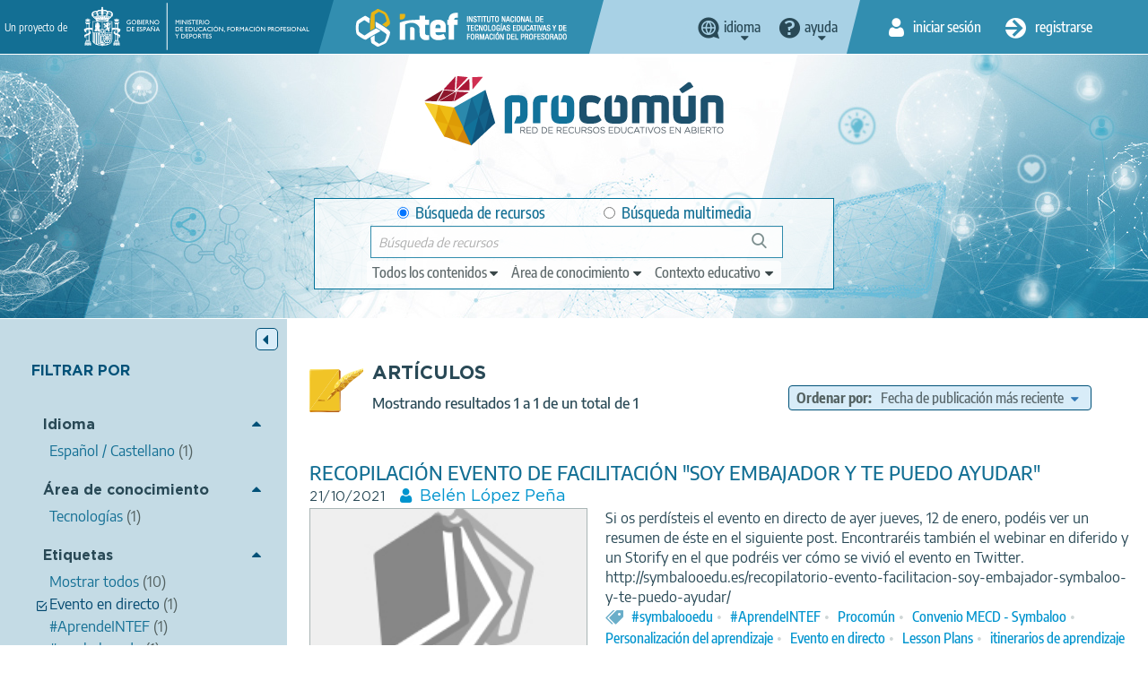

--- FILE ---
content_type: text/html; charset=UTF-8
request_url: https://procomun.intef.es/search-posts?f%5B0%5D=labelsstr_keyword:Evento%20en%20directo
body_size: 12373
content:
<!DOCTYPE html>
<html  lang="es" dir="ltr" prefix="content: http://purl.org/rss/1.0/modules/content/  dc: http://purl.org/dc/terms/  foaf: http://xmlns.com/foaf/0.1/  og: http://ogp.me/ns#  rdfs: http://www.w3.org/2000/01/rdf-schema#  schema: http://schema.org/  sioc: http://rdfs.org/sioc/ns#  sioct: http://rdfs.org/sioc/types#  skos: http://www.w3.org/2004/02/skos/core#  xsd: http://www.w3.org/2001/XMLSchema# ">
  <head>
    <title>Búsqueda de Artículos | procomun</title>
    <meta charset="utf-8" />
<meta name="Generator" content="Drupal 9 (https://www.drupal.org)" />
<meta name="MobileOptimized" content="width" />
<meta name="HandheldFriendly" content="true" />
<meta name="viewport" content="width=device-width, initial-scale=1.0" />
<link rel="icon" href="/themes/custom/procomun/favicon.ico" type="image/vnd.microsoft.icon" />

    <link rel="stylesheet" media="all" href="/files/css/css_B_oMSPNy_1v2cK3lSwm_aKks3T3FMGc-GTD8R0dgzcY.css" />
<link rel="stylesheet" media="all" href="https://cdn.jsdelivr.net/npm/bootstrap@3.4.1/dist/css/bootstrap.min.css" integrity="sha256-bZLfwXAP04zRMK2BjiO8iu9pf4FbLqX6zitd+tIvLhE=" crossorigin="anonymous" />
<link rel="stylesheet" media="all" href="https://cdn.jsdelivr.net/npm/@unicorn-fail/drupal-bootstrap-styles@0.0.2/dist/3.4.0/8.x-3.x/drupal-bootstrap.min.css" integrity="sha512-tGFFYdzcicBwsd5EPO92iUIytu9UkQR3tLMbORL9sfi/WswiHkA1O3ri9yHW+5dXk18Rd+pluMeDBrPKSwNCvw==" crossorigin="anonymous" />
<link rel="stylesheet" media="all" href="/files/css/css_UL_BGoYcQoET0k55iNXn9vL4UrEp_0JpUbQdtUGmOQ4.css" />

    
    <!-- Matomo --><script> var _paq = window._paq = window._paq || []; /* tracker methods like "setCustomDimension" should be called before "trackPageView" */ _paq.push(['trackPageView']); _paq.push(['enableLinkTracking']); (function() { var u="//estadisticas.intef.es/"; _paq.push(['setTrackerUrl', u+'matomo.php']); _paq.push(['setSiteId', '30']); var d=document, g=d.createElement('script'), s=d.getElementsByTagName('script')[0]; g.async=true; g.src=u+'matomo.js'; s.parentNode.insertBefore(g,s); })(); </script><!-- End Matomo Code -->
  </head>
  <body class="path-search-posts has-glyphicons  view--vista-elastic-searchapi--search-posts lang_spanish">
    <a href="#main-content" class="visually-hidden focusable skip-link">
      Pasar al contenido principal
    </a>
    
      <div class="dialog-off-canvas-main-canvas" data-off-canvas-main-canvas>
    <!--templates/system/page.html.twig -->
<div id="wrap">
  <div id="w_aux">
    <div class="header_group">
      <div class="fondo-aux">
        <header id="header-top">
          <div class="container-fluid">
            <div class="cab-izq">
              <div>
                <span>Un proyecto de</span>
                <a href="https://www.educacionyfp.gob.es/" id="logo_gobierno" target="_blank" data-toggle="tooltip" title="Web of Ministerio de Educación y Formación Profesional"><img alt="logo Gobierno de España - Ministerio de Educación y Formación Profesional" src="/themes/custom/procomun/images/logo_gobierno_ministerio.png" /></a>
                <a href="https://intef.es" id="logo_intef" data-toggle="tooltip" title="Text logo INTEF 2021"><img alt="Logo Intef - Instituto Nacional de Tecnología y Formación del Profesorado" src="/themes/custom/procomun/images/logo_intef_blanco.png" /></a>
              </div>
             </div>
            <div class="cab-centro">   <div class="region region-header-top-center">
    
                  
    <div class="idiomas CC drops_header">
    <a data-toggle='tooltip' title="Cambia el idioma" class="idioma dropdown" href="javascript:;"><span>idioma</span></a>
  <ul class="links"><li hreflang="es" data-drupal-link-query="{&quot;f&quot;:[&quot;labelsstr_keyword:Evento en directo&quot;]}" data-drupal-link-system-path="search-posts" class="es is-active" lang="es"><a href="/search-posts?f%5B0%5D=labelsstr_keyword%3AEvento%20en%20directo" class="language-link is-active" lang="es" title="Cambiar idioma a Español" hreflang="es" data-drupal-link-query="{&quot;f&quot;:[&quot;labelsstr_keyword:Evento en directo&quot;]}" data-drupal-link-system-path="search-posts">Español</a></li><li hreflang="en" data-drupal-link-query="{&quot;f&quot;:[&quot;labelsstr_keyword:Evento en directo&quot;]}" data-drupal-link-system-path="search-posts" class="en" lang= "en"><a href="/en/search-posts?f%5B0%5D=labelsstr_keyword%3AEvento%20en%20directo" class="language-link" lang="en" title="Change language to English" hreflang="en" data-drupal-link-query="{&quot;f&quot;:[&quot;labelsstr_keyword:Evento en directo&quot;]}" data-drupal-link-system-path="search-posts">Inglés</a></li><li hreflang="ca" data-drupal-link-query="{&quot;f&quot;:[&quot;labelsstr_keyword:Evento en directo&quot;]}" data-drupal-link-system-path="search-posts" class="ca" lang= "ca"><a href="/ca/search-posts?f%5B0%5D=labelsstr_keyword%3AEvento%20en%20directo" class="language-link" lang="ca" title="Canviar idioma a Català" hreflang="ca" data-drupal-link-query="{&quot;f&quot;:[&quot;labelsstr_keyword:Evento en directo&quot;]}" data-drupal-link-system-path="search-posts">Catalán</a></li><li hreflang="gl" data-drupal-link-query="{&quot;f&quot;:[&quot;labelsstr_keyword:Evento en directo&quot;]}" data-drupal-link-system-path="search-posts" class="gl" lang= "gl"><a href="/gl/search-posts?f%5B0%5D=labelsstr_keyword%3AEvento%20en%20directo" class="language-link" lang="gl" title="Cambiar de idioma ao Galego" hreflang="gl" data-drupal-link-query="{&quot;f&quot;:[&quot;labelsstr_keyword:Evento en directo&quot;]}" data-drupal-link-system-path="search-posts">Gallego</a></li><li hreflang="eu" data-drupal-link-query="{&quot;f&quot;:[&quot;labelsstr_keyword:Evento en directo&quot;]}" data-drupal-link-system-path="search-posts" class="eu" lang= "eu"><a href="/eu/search-posts?f%5B0%5D=labelsstr_keyword%3AEvento%20en%20directo" class="language-link" lang="eu" title="Hizkuntza aldatu Euskarara" hreflang="eu" data-drupal-link-query="{&quot;f&quot;:[&quot;labelsstr_keyword:Evento en directo&quot;]}" data-drupal-link-system-path="search-posts">Vasco</a></li></ul>
    </div>
  
  
<nav role="navigation" aria-labelledby="block-help-menu" id="block-help">
            
  <h2 class="visually-hidden" id="block-help-menu">Help</h2>
  

        
 
   
    <div class="ayuda drops_header">
    <a data-toggle='tooltip' title='Menú de ayuda' class="ayuda dropdown" href="javascript:;"><span>Ayuda</span></a>
    <ul class="menu menu--help nav">
                      <li class="first">
                                        <a href="https://descargas.intef.es/recursos_educativos/Manual_Procomun/index.html" target="_blank">Manual de uso</a>
              </li>
                      <li class="last">
                                        <a href="mailto:cau.recursos.intef@educacion.gob.es">Contacto</a>
              </li>
        </ul>
  </div>
  


  </nav>

  </div>
 <!--idiomas --></div>
            <div class="cab-dere">
                <div class="region region-header-top-right">
    <nav role="navigation" aria-labelledby="block-useraccountmenu-2-menu" id="block-useraccountmenu-2">
            <h2 class="sr-only" id="block-useraccountmenu-2-menu">User account menu</h2>

      
      <ul class="menu menu--account nav">

    
                            
                                
      
                    <li class="first inicio">
                                                                                  <a href="/user/login" title="Iniciar sesión" data-toggle="tooltip" data-drupal-link-system-path="user/login"><span>Iniciar sesión</span></a>
                  </li>
      
                                
      
                              <li class="last registro">
                                                               	          	          	          <a href="/user/register" title="Registro" data-toggle="tooltip" data-drupal-link-system-path="user/register"><span>Registrarse</span></a>
	          	        </li>
              
        </ul>
  

  </nav>

  </div>
 <!--inicio sesión y registro -->
            </div>
          </div>
        </header>
        <header id="header-claim">
          <div class="container-fluid">
            <div class="main_column">
              <div id="logo"><h1><a href="http://procomun.intef.es/" title="Procomún - Inicio" data-toggle="tooltip" ><img src="/themes/custom/procomun/images/logo_procomun.png" alt="logotipo Procomún"></a></h1></div>
              <div id="header-nav">
              <div id="buscador-main">

                <div class="region region-header-claim">
    
      
  <form action="/search-posts?f%5B0%5D=labelsstr_keyword%3AEvento%20en%20directo" method="post" id="odesearchform" accept-charset="UTF-8">
    <input autocomplete="off" data-drupal-selector="form-51d-n0ejfei7xpvkgs-xwcqs5kweo6yp1pnkoa7703u" type="hidden" name="form_build_id" value="form-51D-N0EJFei7xPVkGs-xWCQs5kWEO6yP1PnkOA7703U" /><input data-drupal-selector="edit-odesearchform" type="hidden" name="form_id" value="odeSearchForm" /><div id="edit-ambito">

<div class="form-item js-form-item form-type-radio js-form-type-radio form-item-ambito js-form-item-ambito radio">

  
  
  

      <label for="edit-ambito-0" class="control-label option"><input data-drupal-selector="edit-ambito-0" class="form-radio" type="radio" id="edit-ambito-0" name="ambito" value="0" checked="checked" />Búsqueda de recursos</label>
  
  
  </div>


<div class="form-item js-form-item form-type-radio js-form-type-radio form-item-ambito js-form-item-ambito radio">

  
  
  

      <label for="edit-ambito-1" class="control-label option"><input data-drupal-selector="edit-ambito-1" class="form-radio" type="radio" id="edit-ambito-1" name="ambito" value="1" />Búsqueda multimedia</label>
  
  
  </div>
</div>
<div class="filtros_drop"><a href="#" class="ver_filtros" title="Ver filtros"><span>Ver filtros</span></a><div class="drop_item">

<div class="form-item js-form-item form-type-select js-form-type-select form-item-type js-form-item-type form-no-label form-group">

  
  
    <div class="select-wrapper"><select aria-label="edit-type" title="edit-type"  data-drupal-selector="edit-type" class="form-select form-control" id="edit-type" name="type" size="1"><option
            value="" selected="selected">Todos los contenidos</option><option
            value="ODE">Recursos de aprendizaje</option><option
            value="POST">Artículos</option><option
            value="LEARNING_PATH">Itinerarios de aprendizaje</option></select></div>

  
  
  </div>


<div class="form-item js-form-item form-type-select js-form-type-select form-item-knowledgearea js-form-item-knowledgearea form-no-label form-group">

  
  
    <div class="select-wrapper"><select aria-label="edit-knowledgearea" title="edit-knowledgearea"  data-drupal-selector="edit-knowledgearea" class="form-select form-control" id="edit-knowledgearea" name="knowledgearea" size="1"><option
            value="" selected="selected">Área de conocimiento</option><optgroup label="Artes"><option
                value="knowledgeArea:Artes Escénicas">Artes Escénicas</option><option
                value="knowledgeArea:Artes Gráficas">Artes Gráficas</option><option
                value="knowledgeArea:Artes Plásticas">Artes Plásticas</option><option
                value="knowledgeArea:Artesanía">Artesanía</option><option
                value="knowledgeArea:Diseño">Diseño</option><option
                value="knowledgeArea:Música">Música</option></optgroup><optgroup label="Ciencias y Tecnología"><option
                value="knowledgeArea:Astronomía">Astronomía</option><option
                value="knowledgeArea:Ciencias Biológícas">Ciencias Biológícas</option><option
                value="knowledgeArea:Física">Física</option><option
                value="knowledgeArea:Geología">Geología</option><option
                value="knowledgeArea:Informática y Tecnologías de la Información">Informática y Tecnologías de la Información</option><option
                value="knowledgeArea:Matemáticas">Matemáticas</option><option
                value="knowledgeArea:Química">Química</option><option
                value="knowledgeArea:Tecnologías">Tecnologías</option></optgroup><optgroup label="Humanidades y Ciencias Sociales"><option
                value="knowledgeArea:Ciencias de la Comunicación">Ciencias de la Comunicación</option><option
                value="knowledgeArea:Ciencias de la Educación">Ciencias de la Educación</option><option
                value="knowledgeArea:Cultura Clásica">Cultura Clásica</option><option
                value="knowledgeArea:Economía">Economía</option><option
                value="knowledgeArea:Ética">Ética</option><option
                value="knowledgeArea:Filosofía">Filosofía</option><option
                value="knowledgeArea:Geografía">Geografía</option><option
                value="knowledgeArea:Historia">Historia</option><option
                value="knowledgeArea:Psicología">Psicología</option><option
                value="knowledgeArea:Religiones">Religiones</option></optgroup><optgroup label="Educación Física"><option
                value="knowledgeArea:Deportes">Deportes</option><option
                value="knowledgeArea:Educación Física">Educación Física</option></optgroup><optgroup label="Transversales"><option
                value="knowledgeArea:Educación Ambiental">Educación Ambiental</option><option
                value="knowledgeArea:Educación Cívica">Educación Cívica</option><option
                value="knowledgeArea:Educación Intercultural">Educación Intercultural</option><option
                value="knowledgeArea:Educación para el Consumo">Educación para el Consumo</option><option
                value="knowledgeArea:Educación para la Paz">Educación para la Paz</option><option
                value="knowledgeArea:Educación Sexual y para la Salud">Educación Sexual y para la Salud</option><option
                value="knowledgeArea:Educación Vial">Educación Vial</option></optgroup><optgroup label="Orientación académica y laboral"><option
                value="knowledgeArea:Formación Empresarial">Formación Empresarial</option><option
                value="knowledgeArea:Formación y Orientación Laboral">Formación y Orientación Laboral</option><option
                value="knowledgeArea:Orientación Académica">Orientación Académica</option><option
                value="knowledgeArea:Tutoría">Tutoría</option></optgroup><optgroup label="Lengua e idiomas"><option
                value="knowledgeArea:Lengua">Lengua</option><option
                value="knowledgeArea:Lenguas Clásicas">Lenguas Clásicas</option><option
                value="knowledgeArea:Lenguas Extranjeras">Lenguas Extranjeras</option><option
                value="knowledgeArea:Literatura">Literatura</option></optgroup><optgroup label="Necesidades educativas especiales"><option
                value="knowledgeArea:Necesidades educativas especiales">Necesidades educativas especiales</option></optgroup></select></div>

  
  
  </div>


<div class="form-item js-form-item form-type-select js-form-type-select form-item-learningcontext js-form-item-learningcontext form-no-label form-group">

  
  
    <div class="select-wrapper"><select aria-label="edit-learningcontext" title="edit-learningcontext"  data-drupal-selector="edit-learningcontext" class="form-select form-control" id="edit-learningcontext" name="learningcontext" size="1"><option
            value="" selected="selected">Contexto educativo</option><optgroup label="Educación Especial"><option
                value="learningContext:Educación Especial">Educación Especial</option></optgroup><optgroup label="Educación Infantil"><option
                value="learningContext:Educación Infantil">Educación Infantil</option></optgroup><optgroup label="Educación Primaria"><option
                value="learningContext:Educación Primaria">Educación Primaria</option><option
                value="learningContext:6 -7 años / Primer curso">6 -7 años / Primer curso</option><option
                value="learningContext:7 - 8 años / Segundo curso">7 - 8 años / Segundo curso</option><option
                value="learningContext:8 - 9 años / Tercer curso">8 - 9 años / Tercer curso</option><option
                value="learningContext:9 - 10 años / Cuarto curso">9 - 10 años / Cuarto curso</option><option
                value="learningContext:10 - 11 años / Quinto curso">10 - 11 años / Quinto curso</option><option
                value="learningContext:11 - 12 / Sexto curso">11 - 12 / Sexto curso</option></optgroup><optgroup label="Educación Secundaria Obligatoria"><option
                value="learningContext:Educación Secundaria Obligatoria">Educación Secundaria Obligatoria</option><option
                value="learningContext:12 - 13 años / Primer curso">12 - 13 años / Primer curso</option><option
                value="learningContext:13 - 14 años / Segundo curso">13 - 14 años / Segundo curso</option><option
                value="learningContext:14 - 15 años / Tercer curso">14 - 15 años / Tercer curso</option><option
                value="learningContext:15 - 16 / Cuarto curso">15 - 16 / Cuarto curso</option></optgroup><optgroup label="Bachillerato"><option
                value="learningContext:Bachillerato">Bachillerato</option></optgroup><optgroup label="Formación Profesional"><option
                value="learningContext:Formación Profesional">Formación Profesional</option><option
                value="learningContext:Formación Profesional Básica (más de 15 años)">Formación Profesional Básica (más de 15 años)</option><option
                value="learningContext:Ciclo formativo grado medio (más de 16 años)">Ciclo formativo grado medio (más de 16 años)</option><option
                value="learningContext:Ciclo formativo grado superior (más de 18 años)">Ciclo formativo grado superior (más de 18 años)</option></optgroup><optgroup label="Educación de Personas Adultas"><option
                value="learningContext:Educación de Personas Adultas">Educación de Personas Adultas</option></optgroup><optgroup label="Enseñanza oficial de idiomas"><option
                value="learningContext:Enseñanza oficial de idiomas">Enseñanza oficial de idiomas</option><option
                value="learningContext:Nivel básico (A)">Nivel básico (A)</option><option
                value="learningContext:Nivel intermedio (B)">Nivel intermedio (B)</option><option
                value="learningContext:Nivel avanzado ( C )">Nivel avanzado ( C )</option></optgroup><optgroup label="Otras enseñanzas"><option
                value="learningContext:Enseñanzas de artes plásticas y diseño">Enseñanzas de artes plásticas y diseño</option><option
                value="learningContext:Enseñanzas de música">Enseñanzas de música</option><option
                value="learningContext:Enseñanzas de danza">Enseñanzas de danza</option><option
                value="learningContext:Enseñanzas de arte dramático">Enseñanzas de arte dramático</option><option
                value="learningContext:Enseñanzas deportivas">Enseñanzas deportivas</option><option
                value="learningContext:Enseñanzas Universitarias">Enseñanzas Universitarias</option><option
                value="learningContext:Formación del Profesorado">Formación del Profesorado</option></optgroup></select></div>

  
  
  </div>
</div></div><div class="cont1"></div>

<div class="form-item js-form-item form-type-textfield js-form-type-textfield form-item-search-string js-form-item-search-string form-no-label form-group">

  
  
  <input title="Escriba un texto para su búsqueda"  data-drupal-selector="search-string" class="form-text form-control" type="text" id="search-string" name="search_string" value="" size="60" maxlength="128" placeholder="Búsqueda de recursos" />

  
  
  </div>
<div class="cont_search"></div><button data-drupal-selector="edit-search" class="button js-form-submit form-submit btn-primary btn icon-before" type="submit" id="edit-search" name="op" value="Búsqueda"><span class="icon glyphicon glyphicon-search" aria-hidden="true"></span>
Búsqueda</button>
  </form>

  

  </div>
<!-- buscador--></div>
                </div>
            </div>
          </div>
        </header>
      </div>
    </div>

			  <main role="main" class="main  js-quickedit-main-content" id="main-content">

                                        <div class="region region-messages">
    <div data-drupal-messages-fallback class="hidden"></div>

  </div>

                  
	      	      
	      	      
	      	      	     
	        	        
	        	        	          	            
	          	        
          	                                <!-- http://procomun.intef.es/search-posts -->
            	          <section class="buscadores">
              <div class="container-fluid">
                                        <aside class="aside_left">
      <a class="ocultar_filtros" title="Hide filters">
        <span>Hide filters</span>
      </a>
      <div id="filtros_recursos" class="filtros">
        <h2>Filtrar por</h2>
        
        <div  class="facet-block">
        <div class="facet-block__content"><div data-facets-plugin-id="facet_block:posts_generallanguagestr_keyword" class="block-facet__wrapper facet-inactive form-group"><div class="open facets-widget-links">
      <h3><a href="javascript:;">Idioma</a></h3><div class="lista_filtros"><ul data-drupal-facet-id="posts_generallanguagestr_keyword" data-drupal-facet-alias="generallanguagestr_keyword" class="facet-inactive js-facets-links item-list__links"><li class="facet-item"><a href="/search-posts?f%5B0%5D=generallanguagestr_keyword%3Aes&amp;f%5B1%5D=labelsstr_keyword%3AEvento%20en%20directo" rel="nofollow" data-drupal-facet-item-id="generallanguagestr-keyword-es" data-drupal-facet-item-value="es" data-drupal-facet-item-count="1"><span class="facet-item__value">Español / Castellano</span>
  <span class="facet-item__count">(1)</span>
</a></li></ul></div>
  </div>
</div>
</div>
  </div>
  <div  class="facet-block">
        <div class="facet-block__content"><div data-facets-plugin-id="facet_block:posts_knowledgearea_keyword" class="block-facet__wrapper facet-inactive form-group"><div class="open facets-widget-links">
      <h3><a href="javascript:;">Área de conocimiento</a></h3><div class="lista_filtros"><ul data-drupal-facet-id="posts_knowledgearea_keyword" data-drupal-facet-alias="knowledgearea_keyword" class="facet-inactive js-facets-links item-list__links"><li class="facet-item"><a href="/search-posts?f%5B0%5D=knowledgearea_keyword%3ATecnolog%C3%ADas&amp;f%5B1%5D=labelsstr_keyword%3AEvento%20en%20directo" rel="nofollow" data-drupal-facet-item-id="knowledgearea-keyword-tecnologías" data-drupal-facet-item-value="Tecnologías" data-drupal-facet-item-count="1"><span class="facet-item__value">Tecnologías</span>
  <span class="facet-item__count">(1)</span>
</a></li></ul></div>
  </div>
</div>
</div>
  </div>
  <div  class="facet-block">
        <div class="facet-block__content"><div data-facets-plugin-id="facet_block:posts_labelsstr_keyword" class="block-facet__wrapper facet-active form-group"><div class="open facets-widget-links">
      <h3><a href="javascript:;">Etiquetas</a></h3><div class="lista_filtros"><ul data-drupal-facet-id="posts_labelsstr_keyword" data-drupal-facet-alias="labelsstr_keyword" class="facet-active js-facets-links item-list__links"><li class="facet-item facets-reset"><a href="/search-posts?facets_query=" rel="nofollow" data-drupal-facet-item-id="labelsstr-keyword-reset-all" data-drupal-facet-item-value="reset_all" data-drupal-facet-item-count="10"><span class="facet-item__value">Mostrar todos</span>
  <span class="facet-item__count">(10)</span>
</a></li><li class="facet-item"><a href="/search-posts" rel="nofollow" class="is-active" data-drupal-facet-item-id="labelsstr-keyword-evento-en-directo" data-drupal-facet-item-value="Evento en directo" data-drupal-facet-item-count="1">  <span class="facet-item__status js-facet-deactivate">(-)</span>
<span class="facet-item__value">Evento en directo</span>
  <span class="facet-item__count">(1)</span>
</a></li><li class="facet-item"><a href="/search-posts?f%5B0%5D=labelsstr_keyword%3A%23AprendeINTEF&amp;f%5B1%5D=labelsstr_keyword%3AEvento%20en%20directo" rel="nofollow" data-drupal-facet-item-id="labelsstr-keyword-aprendeintef" data-drupal-facet-item-value="#AprendeINTEF" data-drupal-facet-item-count="1"><span class="facet-item__value">#AprendeINTEF</span>
  <span class="facet-item__count">(1)</span>
</a></li><li class="facet-item"><a href="/search-posts?f%5B0%5D=labelsstr_keyword%3A%23symbalooedu&amp;f%5B1%5D=labelsstr_keyword%3AEvento%20en%20directo" rel="nofollow" data-drupal-facet-item-id="labelsstr-keyword-symbalooedu" data-drupal-facet-item-value="#symbalooedu" data-drupal-facet-item-count="1"><span class="facet-item__value">#symbalooedu</span>
  <span class="facet-item__count">(1)</span>
</a></li><li class="facet-item"><a href="/search-posts?f%5B0%5D=labelsstr_keyword%3A%40symbalooES&amp;f%5B1%5D=labelsstr_keyword%3AEvento%20en%20directo" rel="nofollow" data-drupal-facet-item-id="labelsstr-keyword-symbalooes" data-drupal-facet-item-value="@symbalooES" data-drupal-facet-item-count="1"><span class="facet-item__value">@symbalooES</span>
  <span class="facet-item__count">(1)</span>
</a></li><li class="facet-item"><a href="/search-posts?f%5B0%5D=labelsstr_keyword%3AConvenio%20MECD%20-%20Symbaloo&amp;f%5B1%5D=labelsstr_keyword%3AEvento%20en%20directo" rel="nofollow" data-drupal-facet-item-id="labelsstr-keyword-convenio-mecd---symbaloo" data-drupal-facet-item-value="Convenio MECD - Symbaloo" data-drupal-facet-item-count="1"><span class="facet-item__value">Convenio MECD - Symbaloo</span>
  <span class="facet-item__count">(1)</span>
</a></li><li class="facet-item"><a href="/search-posts?f%5B0%5D=labelsstr_keyword%3AEmbajador%20Symbaloo&amp;f%5B1%5D=labelsstr_keyword%3AEvento%20en%20directo" rel="nofollow" data-drupal-facet-item-id="labelsstr-keyword-embajador-symbaloo" data-drupal-facet-item-value="Embajador Symbaloo" data-drupal-facet-item-count="1"><span class="facet-item__value">Embajador Symbaloo</span>
  <span class="facet-item__count">(1)</span>
</a></li><li class="facet-item"><a href="/search-posts?f%5B0%5D=labelsstr_keyword%3AEvento%20en%20directo&amp;f%5B1%5D=labelsstr_keyword%3Aitinerarios%20de%20aprendizaje" rel="nofollow" data-drupal-facet-item-id="labelsstr-keyword-itinerarios-de-aprendizaje" data-drupal-facet-item-value="itinerarios de aprendizaje" data-drupal-facet-item-count="1"><span class="facet-item__value">itinerarios de aprendizaje</span>
  <span class="facet-item__count">(1)</span>
</a></li><li class="facet-item"><a href="/search-posts?f%5B0%5D=labelsstr_keyword%3AEvento%20en%20directo&amp;f%5B1%5D=labelsstr_keyword%3ALesson%20Plans" rel="nofollow" data-drupal-facet-item-id="labelsstr-keyword-lesson-plans" data-drupal-facet-item-value="Lesson Plans" data-drupal-facet-item-count="1"><span class="facet-item__value">Lesson Plans</span>
  <span class="facet-item__count">(1)</span>
</a></li><li class="facet-item"><a href="/search-posts?f%5B0%5D=labelsstr_keyword%3AEvento%20en%20directo&amp;f%5B1%5D=labelsstr_keyword%3APersonalizaci%C3%B3n%20del%20aprendizaje" rel="nofollow" data-drupal-facet-item-id="labelsstr-keyword-personalización-del-aprendizaje" data-drupal-facet-item-value="Personalización del aprendizaje" data-drupal-facet-item-count="1"><span class="facet-item__value">Personalización del aprendizaje</span>
  <span class="facet-item__count">(1)</span>
</a></li><li class="facet-item"><a href="/search-posts?f%5B0%5D=labelsstr_keyword%3AEvento%20en%20directo&amp;f%5B1%5D=labelsstr_keyword%3AProcom%C3%BAn" rel="nofollow" data-drupal-facet-item-id="labelsstr-keyword-procomún" data-drupal-facet-item-value="Procomún" data-drupal-facet-item-count="1"><span class="facet-item__value">Procomún</span>
  <span class="facet-item__count">(1)</span>
</a></li></ul></div>
  </div>
</div>
</div>
  </div>
  <div  class="facet-block">
        <div class="facet-block__content"><div data-facets-plugin-id="facet_block:posts_learningcontext_keyword" class="block-facet__wrapper facet-inactive form-group"><div class="open facets-widget-links">
      <h3><a href="javascript:;">Contexto educativo</a></h3><div class="lista_filtros"><ul data-drupal-facet-id="posts_learningcontext_keyword" data-drupal-facet-alias="learningcontext_keyword" class="facet-inactive js-facets-links item-list__links"><li class="facet-item"><a href="/search-posts?f%5B0%5D=labelsstr_keyword%3AEvento%20en%20directo&amp;f%5B1%5D=learningcontext_keyword%3AFormaci%C3%B3n%20del%20Profesorado" rel="nofollow" data-drupal-facet-item-id="learningcontext-keyword-formación-del-profesorado" data-drupal-facet-item-value="Formación del Profesorado" data-drupal-facet-item-count="1"><span class="facet-item__value">Formación del Profesorado</span>
  <span class="facet-item__count">(1)</span>
</a></li></ul></div>
  </div>
</div>
</div>
  </div>

  

      </div>
    </aside>
  
                          
                                  <div class="region region-content">
      <div class="views-element-container form-group">
 
<div class="view view-vista-elastic-searchapi view-id-vista_elastic_searchapi view-display-id-search_posts js-view-dom-id-47635c13ce8a842e1778b162e2f33515861e5de44f62841fa6bcfc6f832e7868">
  
    

  <header class="header_buscadores">
      <div class="view-header">
      <h1>ARTÍCULOS</h1>
<div class="mostrando" role="status">
<span>Mostrando resultados 1 a 1 de un total de 1</span>
</div>
    </div>
        <div class="view-filters form-group">
      
  <form class="views-exposed-form bef-exposed-form" data-bef-auto-submit-full-form="" data-bef-auto-submit="" data-bef-auto-submit-delay="500" data-drupal-selector="views-exposed-form-vista-elastic-searchapi-search-posts" action="/search-posts" method="get" id="views-exposed-form-vista-elastic-searchapi-search-posts" accept-charset="UTF-8">
    <div class="form--inline form-inline clearfix">
  

<div class="form-item js-form-item form-type-select js-form-type-select form-item-sort-bef-combine js-form-item-sort-bef-combine form-group">

                <label for="edit-sort-bef-combine" class="control-label">Ordenar por</label>
      
  
    <div class="select-wrapper"><select aria-label="edit-sort-bef-combine" title="edit-sort-bef-combine"  data-drupal-selector="edit-sort-bef-combine" class="form-select form-control" id="edit-sort-bef-combine" name="sort_bef_combine"><option
            value="publicationdate_DESC" selected="selected">Fecha de publicación más reciente</option><option
            value="title_ASC">Título: De la A a la Z</option><option
            value="title_DESC">Título: De la Z a la A</option><option
            value="search_api_relevance_DESC">Relevancia</option></select></div>

  
  
  </div>
<div data-drupal-selector="edit-actions" class="form-actions form-group js-form-wrapper form-wrapper botonera" id="edit-actions"><button data-bef-auto-submit-click="" class="js-hide button js-form-submit form-submit btn-default btn" data-drupal-selector="edit-submit-vista-elastic-searchapi" type="submit" id="edit-submit-vista-elastic-searchapi" value="Apply" name="">Apply</button></div>

</div>

  </form>

    </div>
  </header>

  
      <div class="view-content">
      <ul class=listado-recursos>
        <li class="articulo">
  <div>
    <h2>
              <a href="/view-resource/POST/1483546229172" target="_blank">RECOPILACIÓN EVENTO DE FACILITACIÓN &quot;SOY EMBAJADOR Y TE PUEDO AYUDAR&quot;</a>
          </h2>
    <div class="metas">
      <time datetime="2026-01-24">21/10/2021</time><span class="autor"><a href="/user-public/17361" target="_blank">Belén López Peña</a></span>    </div>
    <figure class="auto_crop_item loaded vertical">
              <a href="/view-resource/POST/1483546229172" target="_blank">
                     <img src="/modules/custom/procomun_search/images/recursos_default.jpg
" alt="Resource image" />
            </a>
    </figure>
    <div class="descripcion"><div class="entradilla"><p>Si os perdísteis el evento en directo de ayer jueves, 12 de enero, podéis ver un resumen de éste en el siguiente post.

Encontraréis también el webinar en diferido y un Storify en el que podréis ver cómo se vivió el evento en Twitter.

http://symbalooedu.es/recopilatorio-evento-facilitacion-soy-embajador-symbaloo-y-te-puedo-ayudar/


</p></div>          <div class="etiquetas principales">
        <ul>
          <li>
      <a href="/search-posts?f[0]=labelsstr_keyword:#symbalooedu" target="_blank">#symbalooedu</a>
  </li> <li>
      <a href="/search-posts?f[0]=labelsstr_keyword:#AprendeINTEF" target="_blank">#AprendeINTEF</a>
  </li> <li>
      <a href="/search-posts?f[0]=labelsstr_keyword:Procomún" target="_blank">Procomún</a>
  </li> <li>
      <a href="/search-posts?f[0]=labelsstr_keyword:Convenio MECD - Symbaloo" target="_blank">Convenio MECD - Symbaloo</a>
  </li> <li>
      <a href="/search-posts?f[0]=labelsstr_keyword:Personalización del aprendizaje" target="_blank">Personalización del aprendizaje</a>
  </li> <li>
      <a href="/search-posts?f[0]=labelsstr_keyword:Evento en directo" target="_blank">Evento en directo</a>
  </li> <li>
      <a href="/search-posts?f[0]=labelsstr_keyword:Lesson Plans" target="_blank">Lesson Plans</a>
  </li> <li>
      <a href="/search-posts?f[0]=labelsstr_keyword:itinerarios de aprendizaje" target="_blank">itinerarios de aprendizaje</a>
  </li> <li>
      <a href="/search-posts?f[0]=labelsstr_keyword:Embajador Symbaloo" target="_blank">Embajador Symbaloo</a>
  </li> <li>
      <a href="/search-posts?f[0]=labelsstr_keyword:@symbalooES" target="_blank">@symbalooES</a>
  </li>
        </ul>
      </div>
    
          <div class="etiquetas area_conocimieto">
        <span>Área de conocimiento</span>
        <ul>
          <li>
      <a href="/search-posts?f[0]=knowledgearea_keyword:Tecnologías" target="_blank">Tecnologías</a>
  </li>
        </ul>
      </div>
    
          <div class="etiquetas contexto_educativo">
        <span>Contexto educativo</span>
        <ul>
          <li>
      <a href="/search-posts?f[0]=learningcontext_keyword:Formación del Profesorado" target="_blank">Formación del Profesorado</a>
  </li>
        </ul>
      </div>
        </div>
  </div>
</li>

      </ul>
    </div>
  
      
          </div>
</div>


  </div>

          
                        </div>
            </section>
	        
	      
	      	      
	  </main>
	  <footer class="prefooter"></footer>
  </div>
</div>
<footer id="footer">
  <div id="externo">
    <div class="container-fluid">
      <aside class="aside_left">
        <div class="bloque_ficha app_procomun">
          <h2>APP Procomún</h2>

<p><i><span>icono procomun</span></i></p>

        </div>
      </aside>
      <div class="main_column">
          <p class="descripcion"></p>

<div class="botonera"><a class="apple" href="https://itunes.apple.com/us/app/procom%C3%BAn-educaci%C3%B3n/id1081307565?mt=8"> App store</a> <a class="google" href="https://play.google.com/store/apps/details?id=com.innopro.procomun">Google play</a></div>
      </div>
      <aside class="aside_right">
        <div class="bloque_ficha rrss">
          <h2>Our socials network</h2>
          <div class="botonera">
            <div class="botonera"><a class="facebook" href="https://facebook.com/educaINTEF" target="_blank"><span>Facebook</span></a> <a class="twitter" href="https://twitter.com/educaINTEF" target="_blank"><span>Twitter</span></a> <a class="youtube" href="https://www.youtube.com/user/Educacionlab" target="_blank"><span>Youtube</span></a></div>

          </div>
        </div>
      </aside>
    </div>
  </div>
  <nav id="menu-basico">
    <div class="container-fluid">
      <aside class="aside_left">
      </aside>
      <div class="main_column">
        <ul><li><a href="/es/contenido/acerca-de-procomun">Acerca de</a></li><li><a href="/es/contenido/aviso_legal">Aviso legal</a></li><li><a href="/es/contenido/politica_de_privacidad">Política de privacidad</a></li><li><a href="/es/contenido/politica_de_cookies">Política de cookies</a></li><li><a href="/es/contenido/accesibilidad">Accesibilidad</a></li><li><a href="/sitemap">Mapa del sitio</a></li></ul>
        <!-- -->
      </div>
      <aside class="aside_right">
        <div><div><p><a href="mailto:cau.recursos.intef@educacion.gob.es"><span>Contacto</span></a></p></div></div>
      </aside>
    </div>

  </nav>
</footer>

  </div>

    
    <script type="application/json" data-drupal-selector="drupal-settings-json">{"path":{"baseUrl":"\/","scriptPath":null,"pathPrefix":"","currentPath":"search-posts","currentPathIsAdmin":false,"isFront":false,"currentLanguage":"es","currentQuery":{"f":["labelsstr_keyword:Evento en directo"]}},"pluralDelimiter":"\u0003","suppressDeprecationErrors":true,"ajaxPageState":{"libraries":"bank_migrate\/buscador,better_exposed_filters\/auto_submit,better_exposed_filters\/general,bootstrap\/popover,chosen\/drupal.chosen,chosen_lib\/chosen.css,facets\/drupal.facets.link-widget,facets\/drupal.facets.views-ajax,facets\/soft-limit,procomun_communities\/util,procomun_search\/search,system\/base,views\/views.ajax,views\/views.module","theme":"procomun","theme_token":null},"ajaxTrustedUrl":{"\/search-posts":true,"form_action_p_pvdeGsVG5zNF_XLGPTvYSKCf43t8qZYSwcfZl2uzM":true},"bootstrap":{"forms_has_error_value_toggle":null,"modal_animation":1,"modal_backdrop":"true","modal_focus_input":1,"modal_keyboard":1,"modal_select_text":1,"modal_show":1,"modal_size":"","popover_enabled":1,"popover_animation":1,"popover_auto_close":1,"popover_container":"body","popover_content":"","popover_delay":"0","popover_html":0,"popover_placement":"right","popover_selector":"","popover_title":"","popover_trigger":"click"},"views":{"ajax_path":"\/views\/ajax","ajaxViews":{"views_dom_id:47635c13ce8a842e1778b162e2f33515861e5de44f62841fa6bcfc6f832e7868":{"view_name":"vista_elastic_searchapi","view_display_id":"search_posts","view_args":"","view_path":"\/search-posts","view_base_path":"search-posts","view_dom_id":"47635c13ce8a842e1778b162e2f33515861e5de44f62841fa6bcfc6f832e7868","pager_element":0}}},"chosen":{"selector":"select#edit-field-descriptores","minimum_single":20,"minimum_multiple":20,"minimum_width":0,"use_relative_width":false,"options":{"disable_search":false,"disable_search_threshold":0,"allow_single_deselect":false,"search_contains":false,"placeholder_text_multiple":"Elige algunas opciones","placeholder_text_single":"Choose an option","no_results_text":"No results match","max_shown_results":null,"inherit_select_classes":true}},"facets_views_ajax":{"posts_learningcontext_keyword":{"view_id":"vista_elastic_searchapi","current_display_id":"search_posts","view_base_path":"search-posts","ajax_path":"\/views\/ajax"},"posts_labelsstr_keyword":{"view_id":"vista_elastic_searchapi","current_display_id":"search_posts","view_base_path":"search-posts","ajax_path":"\/views\/ajax"},"posts_knowledgearea_keyword":{"view_id":"vista_elastic_searchapi","current_display_id":"search_posts","view_base_path":"search-posts","ajax_path":"\/views\/ajax"},"posts_generallanguagestr_keyword":{"view_id":"vista_elastic_searchapi","current_display_id":"search_posts","view_base_path":"search-posts","ajax_path":"\/views\/ajax"}},"facets":{"softLimit":{"posts_learningcontext_keyword":5,"posts_labelsstr_keyword":5,"posts_knowledgearea_keyword":5,"posts_generallanguagestr_keyword":5},"softLimitSettings":{"posts_learningcontext_keyword":{"showLessLabel":"Mostrar menos","showMoreLabel":"Mostrar m\u00e1s"},"posts_labelsstr_keyword":{"showLessLabel":"Mostrar menos","showMoreLabel":"Mostrar m\u00e1s"},"posts_knowledgearea_keyword":{"showLessLabel":"Mostrar menos","showMoreLabel":"Mostrar m\u00e1s"},"posts_generallanguagestr_keyword":{"showLessLabel":"Mostrar menos","showMoreLabel":"Mostrar m\u00e1s"}}},"user":{"uid":0,"permissionsHash":"447bcca81bb253e8383cbeac0cdedb896891ba545180192eca3370ee8367c81e"}}</script>
<script src="/files/js/js_3U6EK3l_cIj0OXYPSO0ZWGAkpspg9NZbRcpyw4P8cMM.js"></script>
<script src="https://cdn.jsdelivr.net/npm/bootstrap@3.4.1/dist/js/bootstrap.min.js" integrity="sha256-nuL8/2cJ5NDSSwnKD8VqreErSWHtnEP9E7AySL+1ev4=" crossorigin="anonymous"></script>
<script src="/files/js/js_U1T1jHKJX8_sZ6imT4R2tDnU7Js7-wQemztVoUWB4rY.js"></script>

  </body>
</html>
